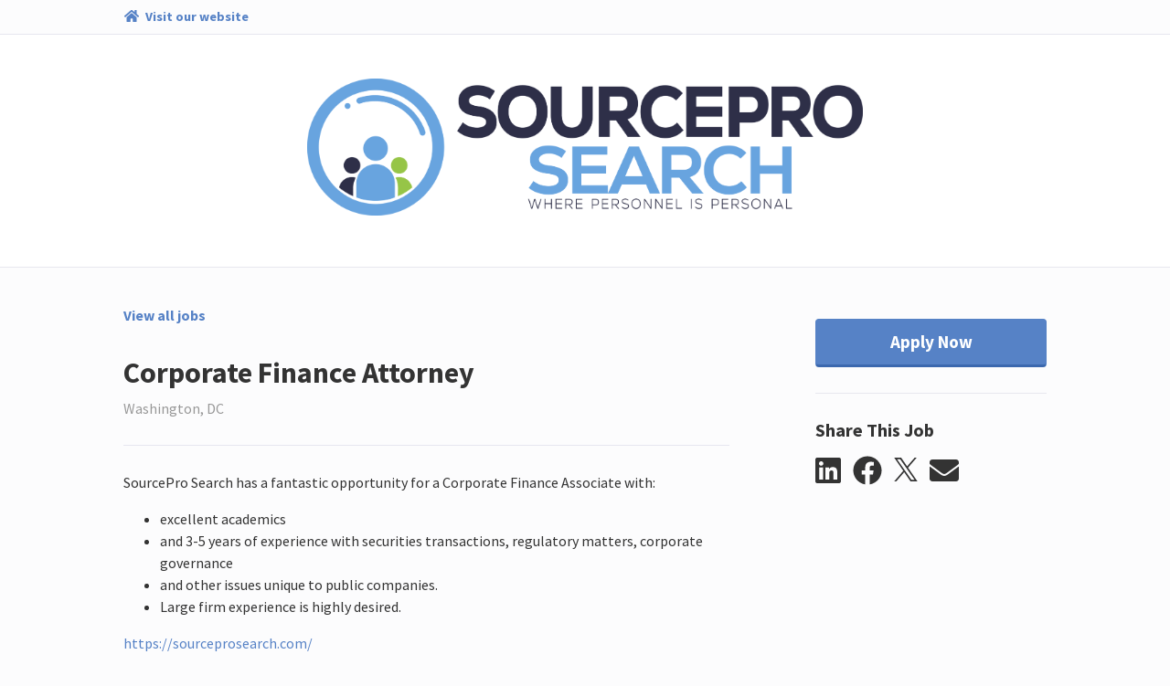

--- FILE ---
content_type: text/html; charset=utf-8
request_url: https://sourceprosearchjobs.catsone.com/careers/103449-Jobs/jobs/16294688-Corporate-Finance-Attorney
body_size: 8795
content:
<!DOCTYPE html>
<html lang="en-us">
  <head>
    <link rel="stylesheet" href="https://cp.static.catsone.com/main.css?v=1769590741983">
    <title data-react-helmet="true">Corporate Finance Attorney</title>
    <meta data-react-helmet="true" charset="utf-8"/><meta data-react-helmet="true" name="viewport" content="width=device-width, initial-scale=1, shrink-to-fit=no"/><meta data-react-helmet="true" property="og:type" content="website"/><meta data-react-helmet="true" property="og:url" content="/careers/103449-Jobs/jobs/16294688-Corporate-Finance-Attorney"/><meta data-react-helmet="true" property="og:image" content="https://s3.amazonaws.com/cats-prod-public/0q/0q3b8b1habdon1uew6v1tyfykq2/logo.png"/><meta data-react-helmet="true" name="twitter:card" content="summary"/><meta data-react-helmet="true" name="twitter:title" content="Careers | SourcePro Search"/><meta data-react-helmet="true" name="twitter:url" content="/careers/103449-Jobs/jobs/16294688-Corporate-Finance-Attorney"/><meta data-react-helmet="true" name="twitter:image" content="https://s3.amazonaws.com/cats-prod-public/0q/0q3b8b1habdon1uew6v1tyfykq2/logo.png"/><meta data-react-helmet="true" name="robots" content="all"/><meta data-react-helmet="true" property="og:title" content="Corporate Finance Attorney | SourcePro Search"/><meta data-react-helmet="true" property="og:description" content="SourcePro Search has a fantastic opportunity for a Corporate Finance Associate with: 

	excellent academics 
	and 3-5 years of experience with securities transactions, regulatory matters, corporate go"/>
    <link data-react-helmet="true" rel="icon" href="https://cp.static.catsone.com/c547c78f765e27c5835fbdc865f2f7c0.png" sizes="32x32"/><link data-react-helmet="true" rel="icon" href="https://cp.static.catsone.com/380842dd06a92232448fd98ca33a550b.png" sizes="57x57"/><link data-react-helmet="true" rel="icon" href="https://cp.static.catsone.com/c837106ad15699f256cf27618773918f.png" sizes="76x76"/><link data-react-helmet="true" rel="icon" href="https://cp.static.catsone.com/7746ce1380e66a6740a870af5b25c631.png" sizes="96x96"/><link data-react-helmet="true" rel="icon" href="https://cp.static.catsone.com/ec665af2bcb26f6456a8b087413fa68d.png" sizes="128x128"/><link data-react-helmet="true" rel="icon" href="https://cp.static.catsone.com/d6ebbc4f937f0a2ace377e3b219376cd.png" sizes="228x228"/>
    <script data-react-helmet="true" type="application/ld+json">{"@context":"http://schema.org/","@type":"JobPosting","identifier":{"@type":"PropertyValue","name":"id","value":"16294688"},"title":"Corporate Finance Attorney","description":"&lt;span&gt;&lt;span&gt;&lt;span&gt;&lt;span&gt;&lt;span&gt;&lt;span&gt;SourcePro Search has a fantastic opportunity for a Corporate Finance Associate with: &lt;/span&gt;&lt;/span&gt;&lt;/span&gt;&lt;/span&gt;&lt;/span&gt;&lt;/span&gt;\n&lt;ul&gt;\n\t&lt;li&gt;&lt;span&gt;&lt;span&gt;&lt;span&gt;&lt;span&gt;&lt;span&gt;&lt;span&gt;excellent academics &lt;/span&gt;&lt;/span&gt;&lt;/span&gt;&lt;/span&gt;&lt;/span&gt;&lt;/span&gt;&lt;/li&gt;\n\t&lt;li&gt;&lt;span&gt;&lt;span&gt;&lt;span&gt;&lt;span&gt;&lt;span&gt;&lt;span&gt;and 3-5 years of experience with securities transactions, regulatory matters, corporate governance &lt;/span&gt;&lt;/span&gt;&lt;/span&gt;&lt;/span&gt;&lt;/span&gt;&lt;/span&gt;&lt;/li&gt;\n\t&lt;li&gt;&lt;span&gt;&lt;span&gt;&lt;span&gt;&lt;span&gt;&lt;span&gt;&lt;span&gt;and other issues unique to public companies.&lt;/span&gt;&lt;/span&gt;&lt;/span&gt; &lt;/span&gt;&lt;/span&gt;&lt;/span&gt;&lt;/li&gt;\n\t&lt;li&gt;&lt;span&gt;&lt;span&gt;&lt;span&gt;&lt;span&gt;&lt;span&gt;&lt;span&gt;Large firm experience is highly desired.&lt;/span&gt;&lt;/span&gt;&lt;/span&gt;&lt;/span&gt;&lt;/span&gt;&lt;/span&gt;&lt;/li&gt;\n&lt;/ul&gt;","datePosted":"2023-09-24T14:47:00+00:00","hiringOrganization":{"@type":"Organization","name":"SourcePro Search","sameAs":"https://sourceprosearch.com/"},"jobLocation":{"@type":"Place","address":{"@type":"PostalAddress","addressLocality":"Washington","addressRegion":"DC","postalCode":"null"}}}</script>
    <style data-styled="dIzuaw  jTcecV hksPHh diIDAd jLgbdH cmXTdc gcWOoQ frtAvv iMTArg jITyVO hpeByH dSFTwF fmVfAE fLrkuv glzrzz exWGLv jyEBmc rAnnt kjZMkO jRzEgf cvLzRM ldRPZC lmwuhf" data-styled-version="4.0.0-beta.8-unpure">
/* sc-component-id: sc-Rmtcm */
.jITyVO .modal-content{background-color:#fcfcfd;border-color:#d1d1e0;} .jITyVO .modal-header{border-color:#d1d1e0;} .jITyVO .close{color:#a0a0c0;text-shadow:none;} .jITyVO .sc-EHOje,.jITyVO .sc-gipzik{width:100%;} .jITyVO .sc-EHOje:not(:last-child),.jITyVO .sc-gipzik:not(:last-child){margin-bottom:0.5rem;} .jITyVO .sc-EHOje span,.jITyVO .sc-gipzik span{margin-left:0.2rem;}
/* sc-component-id: sc-bRBYWo */
.kjZMkO{margin-right:0.8rem;color:#333333;-webkit-transition:color 0.2s;transition:color 0.2s;} .kjZMkO:hover{color:#5682c6;}
/* sc-component-id: sc-hzDkRC */
.jRzEgf{margin-right:0.8rem;} .jRzEgf svg{width:26px;height:26px;} .jRzEgf svg path{-webkit-transition:fill 0.2s;transition:fill 0.2s;fill:#333333;} .jRzEgf:hover svg path{fill:#5682c6;}
/* sc-component-id: sc-jhAzac */
.rAnnt{margin-top:1rem;white-space:nowrap;} .rAnnt .SocialMediaShareButton{display:inline-block;outline:none;cursor:pointer;}
/* sc-component-id: sc-fBuWsC */
.exWGLv.exWGLv.exWGLv,.exWGLv.exWGLv.exWGLv.btn-secondary:disabled{font-weight:700;background-color:#fefefe;color:#333333;border-color:#e0e0eb;padding:0.65rem 2rem;-webkit-transition:none;transition:none;} .exWGLv.exWGLv.exWGLv.btn-secondary:disabled{background-color:#5682c6 !important;border-color:#2e5188 !important;} .exWGLv.exWGLv.exWGLv:hover,.exWGLv.exWGLv.exWGLv.btn-secondary:hover{background-color:#f7f7fa;border-color:#dddde9;color:#333333;} .exWGLv.exWGLv.exWGLv.btn-secondary:hover{border-color:#d1d1e0;} .exWGLv.exWGLv.exWGLv.btn-success{color:#ffffff;background-color:#5cb85c;border-color:rgba(0,0,0,0.2);} .exWGLv.exWGLv.exWGLv.btn-success:hover{background-color:#449d44;border-color:rgba(0,0,0,0.25);} .exWGLv.exWGLv.exWGLv.btn-primary{background-color:#5682c6;border-color:#5682c6;color:#ffffff;border-bottom:3px solid #3b68ae;} .exWGLv.exWGLv.exWGLv.btn-primary:hover{background-color:#4b7ac2;} .exWGLv.exWGLv.exWGLv.btn-primary:active{background-color:#3b68ae;border-color:#3b68ae;} .exWGLv.exWGLv.exWGLv.btn-link{background-color:transparent;border-color:transparent;color:#5682c6;cursor:pointer;} .exWGLv.exWGLv.exWGLv{width:100%;margin-top:1rem;padding:0.65rem 0;font-size:1.2rem;}
/* sc-component-id: sc-dVhcbM */
.jyEBmc{margin-top:1.75rem;border-top:1px solid #e7e7ef;padding-top:1.75rem;}
/* sc-component-id: sc-fAjcbJ */
.glzrzz{padding-left:4rem;position:-webkit-sticky;position:sticky;top:0px;}
/* sc-component-id: sc-caSCKo */
.fLrkuv{margin-top:1.75rem;margin-bottom:4rem;border-top:1px solid #e7e7ef;padding-top:1.75rem;} .fLrkuv h1{font-size:1.5rem;} .fLrkuv h2{font-size:1.25rem;} .fLrkuv h3{font-size:1.17em;} .fLrkuv h4,.fLrkuv h5,.fLrkuv h6{font-size:1em;} .fLrkuv h1,.fLrkuv h2,.fLrkuv h3,.fLrkuv h4,.fLrkuv h5,.fLrkuv h6{margin-top:0.5rem;margin-bottom:0.5rem;}
/* sc-component-id: sc-gisBJw */
.fmVfAE.fmVfAE.fmVfAE,.fmVfAE.fmVfAE.fmVfAE.btn-secondary:disabled{font-weight:700;background-color:#fefefe;color:#333333;border-color:#e0e0eb;padding:0.65rem 2rem;-webkit-transition:none;transition:none;} .fmVfAE.fmVfAE.fmVfAE.btn-secondary:disabled{background-color:#5682c6 !important;border-color:#2e5188 !important;} .fmVfAE.fmVfAE.fmVfAE:hover,.fmVfAE.fmVfAE.fmVfAE.btn-secondary:hover{background-color:#f7f7fa;border-color:#dddde9;color:#333333;} .fmVfAE.fmVfAE.fmVfAE.btn-secondary:hover{border-color:#d1d1e0;} .fmVfAE.fmVfAE.fmVfAE.btn-success{color:#ffffff;background-color:#5cb85c;border-color:rgba(0,0,0,0.2);} .fmVfAE.fmVfAE.fmVfAE.btn-success:hover{background-color:#449d44;border-color:rgba(0,0,0,0.25);} .fmVfAE.fmVfAE.fmVfAE.btn-primary{background-color:#5682c6;border-color:#5682c6;color:#ffffff;border-bottom:3px solid #3b68ae;} .fmVfAE.fmVfAE.fmVfAE.btn-primary:hover{background-color:#4b7ac2;} .fmVfAE.fmVfAE.fmVfAE.btn-primary:active{background-color:#3b68ae;border-color:#3b68ae;} .fmVfAE.fmVfAE.fmVfAE.btn-link{background-color:transparent;border-color:transparent;color:#5682c6;cursor:pointer;} .fmVfAE.fmVfAE.fmVfAE{position:-webkit-sticky;position:sticky;top:1rem;width:100%;margin-top:1rem;padding:0.65rem 0;font-size:1.2rem;}
/* sc-component-id: sc-kjoXOD */
.hpeByH{font-weight:700;margin-bottom:2rem;display:block;width:-webkit-fit-content;width:-moz-fit-content;width:fit-content;} .hpeByH.hpeByH{color:#5682c6;} .hpeByH.hpeByH:hover,.hpeByH.hpeByH:visited{color:#5682c6;}
/* sc-component-id: sc-cHGsZl */
.dSFTwF{color:#333333;}
/* sc-component-id: sc-jwKygS */
.gcWOoQ img{max-height:150px;max-width:100%;}
/* sc-component-id: sc-lhVmIH */
.hksPHh{display:-webkit-box;display:-webkit-flex;display:-ms-flexbox;display:flex;}
/* sc-component-id: sc-bYSBpT */
.diIDAd{margin-right:auto;}
/* sc-component-id: sc-jtRfpW */
.jTcecV{background-color:#fcfcfd;padding:0.5rem 1rem;border-bottom:1px solid #e7e7ef;} .jTcecV a{font-size:90%;font-weight:bold;color:#5682c6;} .jTcecV a:hover{color:#5682c6;} .jTcecV a svg{margin-right:0.2rem;}
/* sc-component-id: sc-kfGgVZ */
.iMTArg h2{margin-top:2rem;margin-bottom:2rem;}
/* sc-component-id: sc-global-3820843717 */
body{background-color:#fcfcfd;color:#333333;} .modal-backdrop{background-color:rgba(255,255,255,0.8);} a,a:hover{color:#5682c6;}
/* sc-component-id: sc-esjQYD */
.dIzuaw{height:100%;} @media (max-width:768px){.dIzuaw{padding:0;}}
/* sc-component-id: sc-kIPQKe */
.jLgbdH{padding:0 1rem;background-color:#ffffff;} @media (max-width:768px){.jLgbdH{padding:0;}}
/* sc-component-id: sc-eXEjpC */
.frtAvv{color:#333333;padding:0 1rem;border-top:1px solid #e7e7ef;padding-top:2.5rem;} .frtAvv .text-muted{color:#989898 !important;} .frtAvv .form-control:focus{border-color:#5682c6;} .frtAvv .form-control-danger{border-color:#ff6b6c;}
/* sc-component-id: sc-ibxdXY */
.cmXTdc.cmXTdc{text-align:center;background-color:transparent;padding:3rem 0;border-radius:0;margin-bottom:0;} @media (max-width:768px){.cmXTdc.cmXTdc{padding:1rem 0;}}
/* sc-component-id: sc-RefOD */
.cvLzRM{padding:0 1rem;} @media (max-width:768px){.cvLzRM{padding:0;}}
/* sc-component-id: sc-iQKALj */
.ldRPZC{text-align:center;padding:4rem 0;color:#989898;}
/* sc-component-id: sc-bwCtUz */
.lmwuhf{width:100px;height:36px;margin-left:0.5rem;position:relative;top:13px;display:inline-block;background-image:url(https://cp.static.catsone.com/788f639fa8b487b5905406c6ef7b80a4.png);background-size:100px 36px;}</style>
  </head>
  <body>
    <div id="root"><div><div><div><div><div lang="en-us"><div class="sc-esjQYD dIzuaw"><div></div><div class="sc-jtRfpW jTcecV"><div class="container-fluid"><div class="justify-content-center row"><div class="col-md-12 col-xl-10"><div class="sc-lhVmIH hksPHh"><a href="https://sourceprosearch.com/" target="_blank" rel="noopener noreferrer" class="sc-bYSBpT diIDAd"><svg aria-hidden="true" focusable="false" data-prefix="fas" data-icon="home" class="svg-inline--fa fa-home fa-w-18 fa-fw " role="img" xmlns="http://www.w3.org/2000/svg" viewBox="0 0 576 512"><path fill="currentColor" d="M280.37 148.26L96 300.11V464a16 16 0 0 0 16 16l112.06-.29a16 16 0 0 0 15.92-16V368a16 16 0 0 1 16-16h64a16 16 0 0 1 16 16v95.64a16 16 0 0 0 16 16.05L464 480a16 16 0 0 0 16-16V300L295.67 148.26a12.19 12.19 0 0 0-15.3 0zM571.6 251.47L488 182.56V44.05a12 12 0 0 0-12-12h-56a12 12 0 0 0-12 12v72.61L318.47 43a48 48 0 0 0-61 0L4.34 251.47a12 12 0 0 0-1.6 16.9l25.5 31A12 12 0 0 0 45.15 301l235.22-193.74a12.19 12.19 0 0 1 15.3 0L530.9 301a12 12 0 0 0 16.9-1.6l25.5-31a12 12 0 0 0-1.7-16.93z"></path></svg> <span>Visit our website</span></a></div></div></div></div></div><div class="sc-kIPQKe jLgbdH"><div class="container-fluid"><div class="justify-content-center row"><div class="col-md-12 col-xl-10"><div class="sc-ibxdXY cmXTdc jumbotron"><h2><div class="sc-jwKygS gcWOoQ"><img alt="logo" src="https://s3.amazonaws.com/cats-prod-public/0q/0q3b8b1habdon1uew6v1tyfykq2/logo.png"/></div></h2></div></div></div></div></div><div class="sc-eXEjpC frtAvv"><div class="container-fluid"><div class="justify-content-center row"><div class="col-md-12 col-xl-10"><div><div><div></div><div class="row"><div class="col-12 col-md-8"><a class="sc-kjoXOD hpeByH" href="/careers/103449-Jobs"><span>View all jobs</span></a><h2 class="sc-cHGsZl dSFTwF">Corporate Finance Attorney</h2><span class="text-muted">Washington, DC</span><button type="button" class="d-md-none sc-gisBJw fmVfAE btn btn-primary"><span>Apply Now</span></button><div class="sc-caSCKo fLrkuv"><div><span><span><span><span><span><span>SourcePro Search has a fantastic opportunity for a Corporate Finance Associate with: </span></span></span></span></span></span>
<ul>
	<li><span><span><span><span><span><span>excellent academics </span></span></span></span></span></span></li>
	<li><span><span><span><span><span><span>and 3-5 years of experience with securities transactions, regulatory matters, corporate governance </span></span></span></span></span></span></li>
	<li><span><span><span><span><span><span>and other issues unique to public companies.</span></span></span> </span></span></span></li>
	<li><span><span><span><span><span><span>Large firm experience is highly desired.</span></span></span></span></span></span></li>
</ul></div><div><div><a href="http://www.kjmstaffingsolutions.com">https://sourceprosearch.com/</a></div>

<div>&nbsp;</div>

<div>&nbsp;</div></div></div></div><div class="col-12 col-sm-4 col-md-4"><div class="d-none d-md-block sc-fAjcbJ glzrzz"><button type="button" class="sc-fBuWsC exWGLv btn btn-primary"><span>Apply Now</span></button><div class="sc-dVhcbM jyEBmc"><h3 class="h5"><span>Share This Job</span></h3><div class="sc-jhAzac rAnnt"><div aria-label="linkedin" role="button" tabindex="0" class="SocialMediaShareButton SocialMediaShareButton--linkedin"><svg aria-hidden="true" focusable="false" data-prefix="fab" data-icon="linkedin" class="svg-inline--fa fa-linkedin fa-w-14 fa-2x sc-bRBYWo kjZMkO" role="img" xmlns="http://www.w3.org/2000/svg" viewBox="0 0 448 512"><path fill="currentColor" d="M416 32H31.9C14.3 32 0 46.5 0 64.3v383.4C0 465.5 14.3 480 31.9 480H416c17.6 0 32-14.5 32-32.3V64.3c0-17.8-14.4-32.3-32-32.3zM135.4 416H69V202.2h66.5V416zm-33.2-243c-21.3 0-38.5-17.3-38.5-38.5S80.9 96 102.2 96c21.2 0 38.5 17.3 38.5 38.5 0 21.3-17.2 38.5-38.5 38.5zm282.1 243h-66.4V312c0-24.8-.5-56.7-34.5-56.7-34.6 0-39.9 27-39.9 54.9V416h-66.4V202.2h63.7v29.2h.9c8.9-16.8 30.6-34.5 62.9-34.5 67.2 0 79.7 44.3 79.7 101.9V416z"></path></svg></div><div aria-label="facebook" role="button" tabindex="0" class="SocialMediaShareButton SocialMediaShareButton--facebook"><svg aria-hidden="true" focusable="false" data-prefix="fab" data-icon="facebook" class="svg-inline--fa fa-facebook fa-w-16 fa-2x sc-bRBYWo kjZMkO" role="img" xmlns="http://www.w3.org/2000/svg" viewBox="0 0 512 512"><path fill="currentColor" d="M504 256C504 119 393 8 256 8S8 119 8 256c0 123.78 90.69 226.38 209.25 245V327.69h-63V256h63v-54.64c0-62.15 37-96.48 93.67-96.48 27.14 0 55.52 4.84 55.52 4.84v61h-31.28c-30.8 0-40.41 19.12-40.41 38.73V256h68.78l-11 71.69h-57.78V501C413.31 482.38 504 379.78 504 256z"></path></svg></div><div aria-label="twitter" role="button" tabindex="0" class="SocialMediaShareButton SocialMediaShareButton--twitter"><div class="sc-hzDkRC jRzEgf"><svg width="1200" height="1227" viewBox="0 0 1200 1227" fill="none" xmlns="http://www.w3.org/2000/svg"><path d="M714.163 519.284L1160.89 0H1055.03L667.137 450.887L357.328 0H0L468.492 681.821L0 1226.37H105.866L515.491 750.218L842.672 1226.37H1200L714.137 519.284H714.163ZM569.165 687.828L521.697 619.934L144.011 79.6944H306.615L611.412 515.685L658.88 583.579L1055.08 1150.3H892.476L569.165 687.854V687.828Z" fill="white"></path></svg></div></div><div aria-label="email" role="button" tabindex="0" class="SocialMediaShareButton SocialMediaShareButton--email"><svg aria-hidden="true" focusable="false" data-prefix="fas" data-icon="envelope" class="svg-inline--fa fa-envelope fa-w-16 fa-2x sc-bRBYWo kjZMkO" role="img" xmlns="http://www.w3.org/2000/svg" viewBox="0 0 512 512"><path fill="currentColor" d="M502.3 190.8c3.9-3.1 9.7-.2 9.7 4.7V400c0 26.5-21.5 48-48 48H48c-26.5 0-48-21.5-48-48V195.6c0-5 5.7-7.8 9.7-4.7 22.4 17.4 52.1 39.5 154.1 113.6 21.1 15.4 56.7 47.8 92.2 47.6 35.7.3 72-32.8 92.3-47.6 102-74.1 131.6-96.3 154-113.7zM256 320c23.2.4 56.6-29.2 73.4-41.4 132.7-96.3 142.8-104.7 173.4-128.7 5.8-4.5 9.2-11.5 9.2-18.9v-19c0-26.5-21.5-48-48-48H48C21.5 64 0 85.5 0 112v19c0 7.4 3.4 14.3 9.2 18.9 30.6 23.9 40.7 32.4 173.4 128.7 16.8 12.2 50.2 41.8 73.4 41.4z"></path></svg></div></div></div></div></div></div></div></div></div></div></div></div><div class="sc-RefOD cvLzRM"><div class="container"><div class="justify-content-center row"><div class="col-md-12 col-xl-10"><div class="sc-iQKALj ldRPZC"><span>Powered by</span> <a href="https://www.catsone.com?ref=career-portal" target="_blank"><div aria-label="CATS logo" class="sc-bwCtUz lmwuhf"></div></a></div></div></div></div></div></div></div></div></div></div></div></div>
    <script>
      window.__PRELOADED_STATE__ = {"app":{"isLoading":false,"host":"","portal":{"isFetching":false,"didInvalidate":false,"id":103449,"partial":true,"name":"Jobs","site_id":11296,"siteName":"SourcePro Search","logoUrl":"https:\u002F\u002Fs3.amazonaws.com\u002Fcats-prod-public\u002F0q\u002F0q3b8b1habdon1uew6v1tyfykq2\u002Flogo.png","bannerUrl":"","website":"https:\u002F\u002Fsourceprosearch.com\u002F","applications":[{"id":17232,"description":"Basic Application","header":"","pages":[[{"id":138102,"applicationId":17232,"inputId":"field-17232-138102","isRequired":true,"minItems":null,"position":0,"title":"Upload Resume","comment":"","type":"file","savesTo":"resume","answers":[]},{"id":138103,"applicationId":17232,"inputId":"field-17232-138103","isRequired":true,"minItems":null,"position":1,"title":"First Name","comment":"","type":"text","savesTo":"first_name","answers":[]},{"id":138104,"applicationId":17232,"inputId":"field-17232-138104","isRequired":true,"minItems":null,"position":2,"title":"Last Name","comment":"","type":"text","savesTo":"last_name","answers":[]},{"id":138105,"applicationId":17232,"inputId":"field-17232-138105","isRequired":true,"minItems":null,"position":3,"title":"Email","comment":"","type":"text","savesTo":"emails.primary","answers":[]},{"id":138106,"applicationId":17232,"inputId":"field-17232-138106","isRequired":true,"minItems":null,"position":4,"title":"Address","comment":"","type":"multiline","savesTo":"address.street","answers":[]},{"id":138107,"applicationId":17232,"inputId":"field-17232-138107","isRequired":true,"minItems":null,"position":5,"title":"City","comment":"","type":"text","savesTo":"address.city","answers":[]},{"id":138108,"applicationId":17232,"inputId":"field-17232-138108","isRequired":true,"minItems":null,"position":6,"title":"State","comment":"","type":"text","savesTo":"address.state","answers":[]},{"id":138109,"applicationId":17232,"inputId":"field-17232-138109","isRequired":true,"minItems":null,"position":7,"title":"Zip Code","comment":"","type":"text","savesTo":"address.postal_code","answers":[]},{"id":138110,"applicationId":17232,"inputId":"field-17232-138110","isRequired":true,"minItems":null,"position":8,"title":"Phone","comment":"","type":"text","savesTo":"phones.home","answers":[]},{"id":138111,"applicationId":17232,"inputId":"field-17232-138111","isRequired":true,"minItems":null,"position":9,"title":"Current Title","comment":"","type":"text","savesTo":"title","answers":[]},{"id":138112,"applicationId":17232,"inputId":"field-17232-138112","isRequired":false,"minItems":null,"position":10,"title":"Language Skills","comment":"","type":"multiline","savesTo":"notes","answers":[]},{"id":138113,"applicationId":17232,"inputId":"field-17232-138113","isRequired":false,"minItems":null,"position":11,"title":"Date Available","comment":"","type":"date","savesTo":null,"answers":[]},{"id":1051257,"applicationId":17232,"inputId":"field-17232-1051257","isRequired":true,"minItems":null,"position":12,"title":"Desired Base Salary","comment":"","type":"text","savesTo":"desired_pay","answers":[]},{"id":1051299,"applicationId":17232,"inputId":"field-17232-1051299","isRequired":false,"minItems":null,"position":14,"title":"What is your ideal position?","comment":"","type":"multiline","savesTo":null,"answers":[]},{"id":1051278,"applicationId":17232,"inputId":"field-17232-1051278","isRequired":false,"minItems":null,"position":15,"title":"What is your motivation for making a career change?","comment":"","type":"multiline","savesTo":null,"answers":[]},{"id":1051293,"applicationId":17232,"inputId":"field-17232-1051293","isRequired":false,"minItems":null,"position":16,"title":"What would you change about your current position or company?","comment":"","type":"multiline","savesTo":null,"answers":[]},{"id":1051296,"applicationId":17232,"inputId":"field-17232-1051296","isRequired":false,"minItems":null,"position":17,"title":"What are three (3) accomplishments you are most proud of in your career?","comment":"","type":"multiline","savesTo":null,"answers":[]},{"id":1051290,"applicationId":17232,"inputId":"field-17232-1051290","isRequired":false,"minItems":null,"position":18,"title":"What is most important to you in a new opportunity (ie compensation, growth)?","comment":"","type":"multiline","savesTo":null,"answers":[]},{"id":1051263,"applicationId":17232,"inputId":"field-17232-1051263","isRequired":false,"minItems":null,"position":19,"title":"Professional Reference #1  (Name, Company, Title, Email Address)","comment":"","type":"multiline","savesTo":null,"answers":[]},{"id":1051266,"applicationId":17232,"inputId":"field-17232-1051266","isRequired":false,"minItems":null,"position":20,"title":"Professional Reference #2  (Name, Company, Title, Email Address)","comment":"","type":"multiline","savesTo":null,"answers":[]},{"id":1051269,"applicationId":17232,"inputId":"field-17232-1051269","isRequired":false,"minItems":null,"position":21,"title":"Peer Reference #1  (Name, Company, Title, Email Address)","comment":"","type":"multiline","savesTo":null,"answers":[]},{"id":1051272,"applicationId":17232,"inputId":"field-17232-1051272","isRequired":false,"minItems":null,"position":22,"title":"Peer Reference #2  (Name, Company, Title, Email Address)","comment":"","type":"multiline","savesTo":null,"answers":[]},{"id":1051281,"applicationId":17232,"inputId":"field-17232-1051281","isRequired":false,"minItems":null,"position":23,"title":"In what cities are you open to working (will you relocate and if so where)?","comment":"","type":"multiline","savesTo":null,"answers":[]},{"id":1051284,"applicationId":17232,"inputId":"field-17232-1051284","isRequired":false,"minItems":null,"position":24,"title":"Is there anything else we should know about what you are seeking in a new opportunity?","comment":"","type":"multiline","savesTo":null,"answers":[]}]],"fields":[{"id":138102,"applicationId":17232,"inputId":"field-17232-138102","isRequired":true,"minItems":null,"position":0,"title":"Upload Resume","comment":"","type":"file","savesTo":"resume","answers":[]},{"id":138103,"applicationId":17232,"inputId":"field-17232-138103","isRequired":true,"minItems":null,"position":1,"title":"First Name","comment":"","type":"text","savesTo":"first_name","answers":[]},{"id":138104,"applicationId":17232,"inputId":"field-17232-138104","isRequired":true,"minItems":null,"position":2,"title":"Last Name","comment":"","type":"text","savesTo":"last_name","answers":[]},{"id":138105,"applicationId":17232,"inputId":"field-17232-138105","isRequired":true,"minItems":null,"position":3,"title":"Email","comment":"","type":"text","savesTo":"emails.primary","answers":[]},{"id":138106,"applicationId":17232,"inputId":"field-17232-138106","isRequired":true,"minItems":null,"position":4,"title":"Address","comment":"","type":"multiline","savesTo":"address.street","answers":[]},{"id":138107,"applicationId":17232,"inputId":"field-17232-138107","isRequired":true,"minItems":null,"position":5,"title":"City","comment":"","type":"text","savesTo":"address.city","answers":[]},{"id":138108,"applicationId":17232,"inputId":"field-17232-138108","isRequired":true,"minItems":null,"position":6,"title":"State","comment":"","type":"text","savesTo":"address.state","answers":[]},{"id":138109,"applicationId":17232,"inputId":"field-17232-138109","isRequired":true,"minItems":null,"position":7,"title":"Zip Code","comment":"","type":"text","savesTo":"address.postal_code","answers":[]},{"id":138110,"applicationId":17232,"inputId":"field-17232-138110","isRequired":true,"minItems":null,"position":8,"title":"Phone","comment":"","type":"text","savesTo":"phones.home","answers":[]},{"id":138111,"applicationId":17232,"inputId":"field-17232-138111","isRequired":true,"minItems":null,"position":9,"title":"Current Title","comment":"","type":"text","savesTo":"title","answers":[]},{"id":138112,"applicationId":17232,"inputId":"field-17232-138112","isRequired":false,"minItems":null,"position":10,"title":"Language Skills","comment":"","type":"multiline","savesTo":"notes","answers":[]},{"id":138113,"applicationId":17232,"inputId":"field-17232-138113","isRequired":false,"minItems":null,"position":11,"title":"Date Available","comment":"","type":"date","savesTo":null,"answers":[]},{"id":1051257,"applicationId":17232,"inputId":"field-17232-1051257","isRequired":true,"minItems":null,"position":12,"title":"Desired Base Salary","comment":"","type":"text","savesTo":"desired_pay","answers":[]},{"id":1051299,"applicationId":17232,"inputId":"field-17232-1051299","isRequired":false,"minItems":null,"position":14,"title":"What is your ideal position?","comment":"","type":"multiline","savesTo":null,"answers":[]},{"id":1051278,"applicationId":17232,"inputId":"field-17232-1051278","isRequired":false,"minItems":null,"position":15,"title":"What is your motivation for making a career change?","comment":"","type":"multiline","savesTo":null,"answers":[]},{"id":1051293,"applicationId":17232,"inputId":"field-17232-1051293","isRequired":false,"minItems":null,"position":16,"title":"What would you change about your current position or company?","comment":"","type":"multiline","savesTo":null,"answers":[]},{"id":1051296,"applicationId":17232,"inputId":"field-17232-1051296","isRequired":false,"minItems":null,"position":17,"title":"What are three (3) accomplishments you are most proud of in your career?","comment":"","type":"multiline","savesTo":null,"answers":[]},{"id":1051290,"applicationId":17232,"inputId":"field-17232-1051290","isRequired":false,"minItems":null,"position":18,"title":"What is most important to you in a new opportunity (ie compensation, growth)?","comment":"","type":"multiline","savesTo":null,"answers":[]},{"id":1051263,"applicationId":17232,"inputId":"field-17232-1051263","isRequired":false,"minItems":null,"position":19,"title":"Professional Reference #1  (Name, Company, Title, Email Address)","comment":"","type":"multiline","savesTo":null,"answers":[]},{"id":1051266,"applicationId":17232,"inputId":"field-17232-1051266","isRequired":false,"minItems":null,"position":20,"title":"Professional Reference #2  (Name, Company, Title, Email Address)","comment":"","type":"multiline","savesTo":null,"answers":[]},{"id":1051269,"applicationId":17232,"inputId":"field-17232-1051269","isRequired":false,"minItems":null,"position":21,"title":"Peer Reference #1  (Name, Company, Title, Email Address)","comment":"","type":"multiline","savesTo":null,"answers":[]},{"id":1051272,"applicationId":17232,"inputId":"field-17232-1051272","isRequired":false,"minItems":null,"position":22,"title":"Peer Reference #2  (Name, Company, Title, Email Address)","comment":"","type":"multiline","savesTo":null,"answers":[]},{"id":1051281,"applicationId":17232,"inputId":"field-17232-1051281","isRequired":false,"minItems":null,"position":23,"title":"In what cities are you open to working (will you relocate and if so where)?","comment":"","type":"multiline","savesTo":null,"answers":[]},{"id":1051284,"applicationId":17232,"inputId":"field-17232-1051284","isRequired":false,"minItems":null,"position":24,"title":"Is there anything else we should know about what you are seeking in a new opportunity?","comment":"","type":"multiline","savesTo":null,"answers":[]}]}],"registrationEnabled":false,"registrationApplicationId":17232,"noindexTag":false,"theme":{"bodyBackgroundColor":"#fcfcfd","headerBackgroundColor":"#ffffff","headerTextColor":"#000000","textColor":"#333333","textMutedColor":"#989898","buttonBackgroundColor":"#5682c6","buttonTextColor":"#ffffff","linkColor":"#5682c6","dangerColor":"#ff6b6c"},"layout":"list","groupBy":"","sortOn":"posted","sortOrder":"desc","isSearchEnabled":false,"translations":{"header":"Jobs at {company}","category":"Category","location":"Location","apply-to-job":"Apply to {job}","job-openings":"Job Openings","apply":"Apply","apply-now":"Apply Now","apply-header":"Apply to {job}","add-history":"Add more history","next-page":"Next Page","previous-page":"Previous Page","page-number":"Page {currentPage} of {totalPages}","submit":"Submit Application","remove":"Remove","attach-file":"Attach a file","powered-by":"Powered by","job-title":"Job Title","company-name":"Company Name","city":"City","state":"State","country":"Country","type":"Type","supervisor-name":"Supervisor's Name","supervisor-phone":"Supervisor's Phone","start-date":"Start Date","end-date":"End Date","summary":"Summary","reason-for-leaving":"Reason for Leaving","month":"Month","year":"Year","january":"January","february":"February","march":"March","april":"April","may":"May","june":"June","july":"July","august":"August","september":"September","october":"October","november":"November","december":"December","drop-paste":"Drop files here, paste or","drop-paste-import":"Drop files here, paste, import from one of the locations above or","browse":"browse","upload-file":"Upload {count} file","upload-files":"Upload {count} files","you-can-only-upload-file":"You can only upload {count} file","you-can-only-upload-files":"You can only upload {count} files","name":"Name","done":"Done","editing":"Editing","my-device":"My Device","add-url":"Add URL","import":"Import","enter-url":"Enter file URL to import","failed-to-fetch":"Failed to fetch URL","import-from":"Import files from","no-openings":"We don't have any openings currently available. Please check back later.","view-all-jobs":"View all jobs","more-openings":"More Openings","share-this-job":"Share This Job","upload-your-resume":"Upload your resume","import-from-linkedin":"Import from LinkedIn","fill-manually":"Fill manually","view-job-listing":"View job listing","application-received":"Application received","application-received-message":"Your application for {job} has been received.","registration-received-message":"Your application has been received.","application-failed":"An error occurred","application-failed-message":"Something went wrong while submitting your application. Please try again later.","view-more-openings":"View more openings","view-all-openings":"View openings","linkedin-error":"Unable to import your information from LinkedIn.","visit-website":"Visit our website","register":"Register with us","register-with-company":"Register with {company}","contract":"Contract","hire":"Hire","contract-to-hire":"Contract to Hire","freelance":"Freelance","find-a":"Find a","search":"Search","unsupported-browser":"Your browser is not supported because it is out of date.","unsupported-browser-message":"Please update or try one of these options:","download":"Download","company-job-id":"Company Job ID","id":"ID","department":"Department","duration":"Duration","max-rate":"Max Rate","salary":"Salary","postal-code":"Zip Code","date-posted":"Date Posted","branch":"Branch"},"dateFormat":"mdy","filters":["category","location"],"customFieldMetadata":[],"analytics":[],"socialLogo":{"facebook":"https:\u002F\u002Fs3.amazonaws.com\u002Fcats-prod-public\u002Fy9\u002Fy9zivno1perr9iobstlv5ov5xzh\u002Flogo.png","linkedin":"https:\u002F\u002Fs3.amazonaws.com\u002Fcats-prod-public\u002Fhb\u002Fhbl8rlx9pmu8s17rip1lctsozwb\u002Flogo.png"},"language":"en-us","columns":["category","location"],"captcha":true},"isFetchingPortal":false,"isFetchingJob":false,"selectedJobId":16294688,"pagination":{"page":1},"entities":{"fields":{"138102":{"id":138102,"applicationId":17232,"inputId":"field-17232-138102","isRequired":true,"minItems":null,"position":0,"title":"Upload Resume","comment":"","type":"file","savesTo":"resume","answers":[]},"138103":{"id":138103,"applicationId":17232,"inputId":"field-17232-138103","isRequired":true,"minItems":null,"position":1,"title":"First Name","comment":"","type":"text","savesTo":"first_name","answers":[]},"138104":{"id":138104,"applicationId":17232,"inputId":"field-17232-138104","isRequired":true,"minItems":null,"position":2,"title":"Last Name","comment":"","type":"text","savesTo":"last_name","answers":[]},"138105":{"id":138105,"applicationId":17232,"inputId":"field-17232-138105","isRequired":true,"minItems":null,"position":3,"title":"Email","comment":"","type":"text","savesTo":"emails.primary","answers":[]},"138106":{"id":138106,"applicationId":17232,"inputId":"field-17232-138106","isRequired":true,"minItems":null,"position":4,"title":"Address","comment":"","type":"multiline","savesTo":"address.street","answers":[]},"138107":{"id":138107,"applicationId":17232,"inputId":"field-17232-138107","isRequired":true,"minItems":null,"position":5,"title":"City","comment":"","type":"text","savesTo":"address.city","answers":[]},"138108":{"id":138108,"applicationId":17232,"inputId":"field-17232-138108","isRequired":true,"minItems":null,"position":6,"title":"State","comment":"","type":"text","savesTo":"address.state","answers":[]},"138109":{"id":138109,"applicationId":17232,"inputId":"field-17232-138109","isRequired":true,"minItems":null,"position":7,"title":"Zip Code","comment":"","type":"text","savesTo":"address.postal_code","answers":[]},"138110":{"id":138110,"applicationId":17232,"inputId":"field-17232-138110","isRequired":true,"minItems":null,"position":8,"title":"Phone","comment":"","type":"text","savesTo":"phones.home","answers":[]},"138111":{"id":138111,"applicationId":17232,"inputId":"field-17232-138111","isRequired":true,"minItems":null,"position":9,"title":"Current Title","comment":"","type":"text","savesTo":"title","answers":[]},"138112":{"id":138112,"applicationId":17232,"inputId":"field-17232-138112","isRequired":false,"minItems":null,"position":10,"title":"Language Skills","comment":"","type":"multiline","savesTo":"notes","answers":[]},"138113":{"id":138113,"applicationId":17232,"inputId":"field-17232-138113","isRequired":false,"minItems":null,"position":11,"title":"Date Available","comment":"","type":"date","savesTo":null,"answers":[]},"1051257":{"id":1051257,"applicationId":17232,"inputId":"field-17232-1051257","isRequired":true,"minItems":null,"position":12,"title":"Desired Base Salary","comment":"","type":"text","savesTo":"desired_pay","answers":[]},"1051263":{"id":1051263,"applicationId":17232,"inputId":"field-17232-1051263","isRequired":false,"minItems":null,"position":19,"title":"Professional Reference #1  (Name, Company, Title, Email Address)","comment":"","type":"multiline","savesTo":null,"answers":[]},"1051266":{"id":1051266,"applicationId":17232,"inputId":"field-17232-1051266","isRequired":false,"minItems":null,"position":20,"title":"Professional Reference #2  (Name, Company, Title, Email Address)","comment":"","type":"multiline","savesTo":null,"answers":[]},"1051269":{"id":1051269,"applicationId":17232,"inputId":"field-17232-1051269","isRequired":false,"minItems":null,"position":21,"title":"Peer Reference #1  (Name, Company, Title, Email Address)","comment":"","type":"multiline","savesTo":null,"answers":[]},"1051272":{"id":1051272,"applicationId":17232,"inputId":"field-17232-1051272","isRequired":false,"minItems":null,"position":22,"title":"Peer Reference #2  (Name, Company, Title, Email Address)","comment":"","type":"multiline","savesTo":null,"answers":[]},"1051278":{"id":1051278,"applicationId":17232,"inputId":"field-17232-1051278","isRequired":false,"minItems":null,"position":15,"title":"What is your motivation for making a career change?","comment":"","type":"multiline","savesTo":null,"answers":[]},"1051281":{"id":1051281,"applicationId":17232,"inputId":"field-17232-1051281","isRequired":false,"minItems":null,"position":23,"title":"In what cities are you open to working (will you relocate and if so where)?","comment":"","type":"multiline","savesTo":null,"answers":[]},"1051284":{"id":1051284,"applicationId":17232,"inputId":"field-17232-1051284","isRequired":false,"minItems":null,"position":24,"title":"Is there anything else we should know about what you are seeking in a new opportunity?","comment":"","type":"multiline","savesTo":null,"answers":[]},"1051290":{"id":1051290,"applicationId":17232,"inputId":"field-17232-1051290","isRequired":false,"minItems":null,"position":18,"title":"What is most important to you in a new opportunity (ie compensation, growth)?","comment":"","type":"multiline","savesTo":null,"answers":[]},"1051293":{"id":1051293,"applicationId":17232,"inputId":"field-17232-1051293","isRequired":false,"minItems":null,"position":16,"title":"What would you change about your current position or company?","comment":"","type":"multiline","savesTo":null,"answers":[]},"1051296":{"id":1051296,"applicationId":17232,"inputId":"field-17232-1051296","isRequired":false,"minItems":null,"position":17,"title":"What are three (3) accomplishments you are most proud of in your career?","comment":"","type":"multiline","savesTo":null,"answers":[]},"1051299":{"id":1051299,"applicationId":17232,"inputId":"field-17232-1051299","isRequired":false,"minItems":null,"position":14,"title":"What is your ideal position?","comment":"","type":"multiline","savesTo":null,"answers":[]}},"applications":{"17232":{"id":17232,"description":"Basic Application","header":"","pages":[[{"id":138102,"applicationId":17232,"inputId":"field-17232-138102","isRequired":true,"minItems":null,"position":0,"title":"Upload Resume","comment":"","type":"file","savesTo":"resume","answers":[]},{"id":138103,"applicationId":17232,"inputId":"field-17232-138103","isRequired":true,"minItems":null,"position":1,"title":"First Name","comment":"","type":"text","savesTo":"first_name","answers":[]},{"id":138104,"applicationId":17232,"inputId":"field-17232-138104","isRequired":true,"minItems":null,"position":2,"title":"Last Name","comment":"","type":"text","savesTo":"last_name","answers":[]},{"id":138105,"applicationId":17232,"inputId":"field-17232-138105","isRequired":true,"minItems":null,"position":3,"title":"Email","comment":"","type":"text","savesTo":"emails.primary","answers":[]},{"id":138106,"applicationId":17232,"inputId":"field-17232-138106","isRequired":true,"minItems":null,"position":4,"title":"Address","comment":"","type":"multiline","savesTo":"address.street","answers":[]},{"id":138107,"applicationId":17232,"inputId":"field-17232-138107","isRequired":true,"minItems":null,"position":5,"title":"City","comment":"","type":"text","savesTo":"address.city","answers":[]},{"id":138108,"applicationId":17232,"inputId":"field-17232-138108","isRequired":true,"minItems":null,"position":6,"title":"State","comment":"","type":"text","savesTo":"address.state","answers":[]},{"id":138109,"applicationId":17232,"inputId":"field-17232-138109","isRequired":true,"minItems":null,"position":7,"title":"Zip Code","comment":"","type":"text","savesTo":"address.postal_code","answers":[]},{"id":138110,"applicationId":17232,"inputId":"field-17232-138110","isRequired":true,"minItems":null,"position":8,"title":"Phone","comment":"","type":"text","savesTo":"phones.home","answers":[]},{"id":138111,"applicationId":17232,"inputId":"field-17232-138111","isRequired":true,"minItems":null,"position":9,"title":"Current Title","comment":"","type":"text","savesTo":"title","answers":[]},{"id":138112,"applicationId":17232,"inputId":"field-17232-138112","isRequired":false,"minItems":null,"position":10,"title":"Language Skills","comment":"","type":"multiline","savesTo":"notes","answers":[]},{"id":138113,"applicationId":17232,"inputId":"field-17232-138113","isRequired":false,"minItems":null,"position":11,"title":"Date Available","comment":"","type":"date","savesTo":null,"answers":[]},{"id":1051257,"applicationId":17232,"inputId":"field-17232-1051257","isRequired":true,"minItems":null,"position":12,"title":"Desired Base Salary","comment":"","type":"text","savesTo":"desired_pay","answers":[]},{"id":1051299,"applicationId":17232,"inputId":"field-17232-1051299","isRequired":false,"minItems":null,"position":14,"title":"What is your ideal position?","comment":"","type":"multiline","savesTo":null,"answers":[]},{"id":1051278,"applicationId":17232,"inputId":"field-17232-1051278","isRequired":false,"minItems":null,"position":15,"title":"What is your motivation for making a career change?","comment":"","type":"multiline","savesTo":null,"answers":[]},{"id":1051293,"applicationId":17232,"inputId":"field-17232-1051293","isRequired":false,"minItems":null,"position":16,"title":"What would you change about your current position or company?","comment":"","type":"multiline","savesTo":null,"answers":[]},{"id":1051296,"applicationId":17232,"inputId":"field-17232-1051296","isRequired":false,"minItems":null,"position":17,"title":"What are three (3) accomplishments you are most proud of in your career?","comment":"","type":"multiline","savesTo":null,"answers":[]},{"id":1051290,"applicationId":17232,"inputId":"field-17232-1051290","isRequired":false,"minItems":null,"position":18,"title":"What is most important to you in a new opportunity (ie compensation, growth)?","comment":"","type":"multiline","savesTo":null,"answers":[]},{"id":1051263,"applicationId":17232,"inputId":"field-17232-1051263","isRequired":false,"minItems":null,"position":19,"title":"Professional Reference #1  (Name, Company, Title, Email Address)","comment":"","type":"multiline","savesTo":null,"answers":[]},{"id":1051266,"applicationId":17232,"inputId":"field-17232-1051266","isRequired":false,"minItems":null,"position":20,"title":"Professional Reference #2  (Name, Company, Title, Email Address)","comment":"","type":"multiline","savesTo":null,"answers":[]},{"id":1051269,"applicationId":17232,"inputId":"field-17232-1051269","isRequired":false,"minItems":null,"position":21,"title":"Peer Reference #1  (Name, Company, Title, Email Address)","comment":"","type":"multiline","savesTo":null,"answers":[]},{"id":1051272,"applicationId":17232,"inputId":"field-17232-1051272","isRequired":false,"minItems":null,"position":22,"title":"Peer Reference #2  (Name, Company, Title, Email Address)","comment":"","type":"multiline","savesTo":null,"answers":[]},{"id":1051281,"applicationId":17232,"inputId":"field-17232-1051281","isRequired":false,"minItems":null,"position":23,"title":"In what cities are you open to working (will you relocate and if so where)?","comment":"","type":"multiline","savesTo":null,"answers":[]},{"id":1051284,"applicationId":17232,"inputId":"field-17232-1051284","isRequired":false,"minItems":null,"position":24,"title":"Is there anything else we should know about what you are seeking in a new opportunity?","comment":"","type":"multiline","savesTo":null,"answers":[]}]],"fields":[138102,138103,138104,138105,138106,138107,138108,138109,138110,138111,138112,138113,1051257,1051299,1051278,1051293,1051296,1051290,1051263,1051266,1051269,1051272,1051281,1051284]}},"jobs":{"16294688":{"id":16294688,"dateCreated":"2023-09-24T14:47:00+00:00","dateModified":"2023-09-24T14:47:00+00:00","datePosted":"2023-09-24T14:47:23+00:00","title":"Corporate Finance Attorney","description":"\u003Cspan\u003E\u003Cspan\u003E\u003Cspan\u003E\u003Cspan\u003E\u003Cspan\u003E\u003Cspan\u003ESourcePro Search has a fantastic opportunity for a Corporate Finance Associate with: \u003C\u002Fspan\u003E\u003C\u002Fspan\u003E\u003C\u002Fspan\u003E\u003C\u002Fspan\u003E\u003C\u002Fspan\u003E\u003C\u002Fspan\u003E\n\u003Cul\u003E\n\t\u003Cli\u003E\u003Cspan\u003E\u003Cspan\u003E\u003Cspan\u003E\u003Cspan\u003E\u003Cspan\u003E\u003Cspan\u003Eexcellent academics \u003C\u002Fspan\u003E\u003C\u002Fspan\u003E\u003C\u002Fspan\u003E\u003C\u002Fspan\u003E\u003C\u002Fspan\u003E\u003C\u002Fspan\u003E\u003C\u002Fli\u003E\n\t\u003Cli\u003E\u003Cspan\u003E\u003Cspan\u003E\u003Cspan\u003E\u003Cspan\u003E\u003Cspan\u003E\u003Cspan\u003Eand 3-5 years of experience with securities transactions, regulatory matters, corporate governance \u003C\u002Fspan\u003E\u003C\u002Fspan\u003E\u003C\u002Fspan\u003E\u003C\u002Fspan\u003E\u003C\u002Fspan\u003E\u003C\u002Fspan\u003E\u003C\u002Fli\u003E\n\t\u003Cli\u003E\u003Cspan\u003E\u003Cspan\u003E\u003Cspan\u003E\u003Cspan\u003E\u003Cspan\u003E\u003Cspan\u003Eand other issues unique to public companies.\u003C\u002Fspan\u003E\u003C\u002Fspan\u003E\u003C\u002Fspan\u003E \u003C\u002Fspan\u003E\u003C\u002Fspan\u003E\u003C\u002Fspan\u003E\u003C\u002Fli\u003E\n\t\u003Cli\u003E\u003Cspan\u003E\u003Cspan\u003E\u003Cspan\u003E\u003Cspan\u003E\u003Cspan\u003E\u003Cspan\u003ELarge firm experience is highly desired.\u003C\u002Fspan\u003E\u003C\u002Fspan\u003E\u003C\u002Fspan\u003E\u003C\u002Fspan\u003E\u003C\u002Fspan\u003E\u003C\u002Fspan\u003E\u003C\u002Fli\u003E\n\u003C\u002Ful\u003E","category":"","city":"Washington","state":"DC","postalCode":null,"countryCode":null,"country":"","type":"H","applications":[],"applicationIds":[17232],"isHidden":false,"recruiterSignature":"\u003Cdiv\u003E\u003Ca href=\"http:\u002F\u002Fwww.kjmstaffingsolutions.com\"\u003Ehttps:\u002F\u002Fsourceprosearch.com\u002F\u003C\u002Fa\u003E\u003C\u002Fdiv\u003E\n\n\u003Cdiv\u003E&nbsp;\u003C\u002Fdiv\u003E\n\n\u003Cdiv\u003E&nbsp;\u003C\u002Fdiv\u003E","customFields":[],"maxRate":"","salary":"","remoteType":"","startDate":null,"companyJobId":"","department":null,"duration":"","branch":""}},"portals":{"103449":{"isFetching":false,"didInvalidate":false,"id":103449,"partial":true,"name":"Jobs","site_id":11296,"siteName":"SourcePro Search","logoUrl":"https:\u002F\u002Fs3.amazonaws.com\u002Fcats-prod-public\u002F0q\u002F0q3b8b1habdon1uew6v1tyfykq2\u002Flogo.png","bannerUrl":"","website":"https:\u002F\u002Fsourceprosearch.com\u002F","jobs":[16294688],"applications":[17232],"registrationEnabled":false,"registrationApplicationId":17232,"noindexTag":false,"theme":{"bodyBackgroundColor":"#fcfcfd","headerBackgroundColor":"#ffffff","headerTextColor":"#000000","textColor":"#333333","textMutedColor":"#989898","buttonBackgroundColor":"#5682c6","buttonTextColor":"#ffffff","linkColor":"#5682c6","dangerColor":"#ff6b6c"},"layout":"list","groupBy":"","sortOn":"posted","sortOrder":"desc","isSearchEnabled":false,"translations":{"header":"Jobs at {company}","category":"Category","location":"Location","apply-to-job":"Apply to {job}","job-openings":"Job Openings","apply":"Apply","apply-now":"Apply Now","apply-header":"Apply to {job}","add-history":"Add more history","next-page":"Next Page","previous-page":"Previous Page","page-number":"Page {currentPage} of {totalPages}","submit":"Submit Application","remove":"Remove","attach-file":"Attach a file","powered-by":"Powered by","job-title":"Job Title","company-name":"Company Name","city":"City","state":"State","country":"Country","type":"Type","supervisor-name":"Supervisor's Name","supervisor-phone":"Supervisor's Phone","start-date":"Start Date","end-date":"End Date","summary":"Summary","reason-for-leaving":"Reason for Leaving","month":"Month","year":"Year","january":"January","february":"February","march":"March","april":"April","may":"May","june":"June","july":"July","august":"August","september":"September","october":"October","november":"November","december":"December","drop-paste":"Drop files here, paste or","drop-paste-import":"Drop files here, paste, import from one of the locations above or","browse":"browse","upload-file":"Upload {count} file","upload-files":"Upload {count} files","you-can-only-upload-file":"You can only upload {count} file","you-can-only-upload-files":"You can only upload {count} files","name":"Name","done":"Done","editing":"Editing","my-device":"My Device","add-url":"Add URL","import":"Import","enter-url":"Enter file URL to import","failed-to-fetch":"Failed to fetch URL","import-from":"Import files from","no-openings":"We don't have any openings currently available. Please check back later.","view-all-jobs":"View all jobs","more-openings":"More Openings","share-this-job":"Share This Job","upload-your-resume":"Upload your resume","import-from-linkedin":"Import from LinkedIn","fill-manually":"Fill manually","view-job-listing":"View job listing","application-received":"Application received","application-received-message":"Your application for {job} has been received.","registration-received-message":"Your application has been received.","application-failed":"An error occurred","application-failed-message":"Something went wrong while submitting your application. Please try again later.","view-more-openings":"View more openings","view-all-openings":"View openings","linkedin-error":"Unable to import your information from LinkedIn.","visit-website":"Visit our website","register":"Register with us","register-with-company":"Register with {company}","contract":"Contract","hire":"Hire","contract-to-hire":"Contract to Hire","freelance":"Freelance","find-a":"Find a","search":"Search","unsupported-browser":"Your browser is not supported because it is out of date.","unsupported-browser-message":"Please update or try one of these options:","download":"Download","company-job-id":"Company Job ID","id":"ID","department":"Department","duration":"Duration","max-rate":"Max Rate","salary":"Salary","postal-code":"Zip Code","date-posted":"Date Posted","branch":"Branch"},"dateFormat":"mdy","filters":["category","location"],"customFieldMetadata":[],"analytics":[],"socialLogo":{"facebook":"https:\u002F\u002Fs3.amazonaws.com\u002Fcats-prod-public\u002Fy9\u002Fy9zivno1perr9iobstlv5ov5xzh\u002Flogo.png","linkedin":"https:\u002F\u002Fs3.amazonaws.com\u002Fcats-prod-public\u002Fhb\u002Fhbl8rlx9pmu8s17rip1lctsozwb\u002Flogo.png"},"language":"en-us","columns":["category","location"],"captcha":true}}},"linkedInProfile":null,"applicationResult":null,"ref":null},"router":{"location":{"pathname":"\u002Fcareers\u002F103449-Jobs\u002Fjobs\u002F16294688-Corporate-Finance-Attorney","search":"","hash":"","key":"2pv83p"}},"forms":{"application":{},"forms":{"$form":{"initialValue":{"application":{}},"focus":false,"pending":false,"pristine":true,"submitted":false,"submitFailed":false,"retouched":false,"touched":false,"valid":true,"validating":false,"validated":false,"validity":{},"errors":{},"intents":[],"model":"forms","value":{"application":{}}},"application":{"$form":{"initialValue":{},"focus":false,"pending":false,"pristine":true,"submitted":false,"submitFailed":false,"retouched":false,"touched":false,"valid":true,"validating":false,"validated":false,"validity":{},"errors":{},"intents":[],"model":"forms.application","value":{}}}}}};
    </script>
    <script type="text/javascript" src="https://cp.static.catsone.com/frontend.js?v=1769590741983"></script>
  </body>
</html>